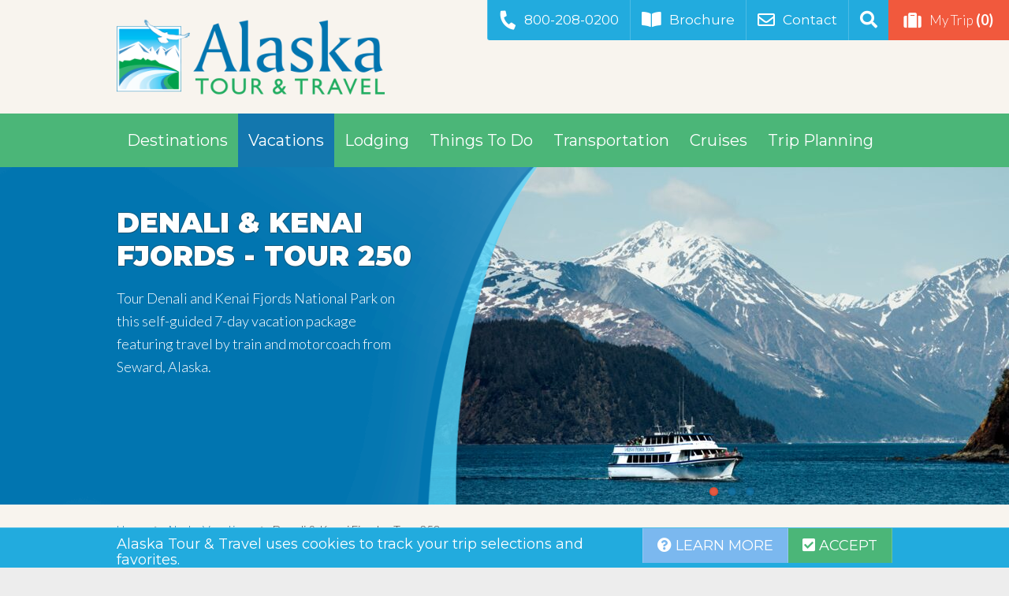

--- FILE ---
content_type: text/html; charset=utf-8
request_url: https://www.alaskatravel.com/tours/250/
body_size: 26024
content:
<!DOCTYPE html>
<html lang="en-US">
<head>
    <meta charset="utf-8" />
    <meta http-equiv="x-ua-compatible" content="ie=edge">
    <meta name="description" content="Tour Denali and Kenai Fjords National Park on this self-guided 7-day vacation package featuring travel by train and motorcoach to Seward, Talkeetna, Denali Park, and Anchorage.. Tour 250">
    <meta name="viewport" content="width=device-width, initial-scale=1, shrink-to-fit=no">
    <meta name="ROBOTS" content="NOINDEX, FOLLOW">
    <meta name="content-version" content="3436">
    <meta name="og:title" property="og:title" content="Denali &amp; Kenai Fjords - Tour 250">
    <meta name="og:description" property="og:description" content="Tour Denali and Kenai Fjords National Park on this self-guided 7-day vacation package featuring travel by train and motorcoach to Seward, Talkeetna, Denali Park, and Anchorage.. Tour 250">
    <meta property="og:type" content="website">
    <meta property="og:site_name" content="Alaska Tour &amp; Travel">
    <meta property="fb:app_id" content="661992644252926">
        <meta property="og:image" content="https://cdn1.alaskatravel.com/public/photos/00002295/kenai-fjords-national-park-cruise-boat-2295-1-HeroSubPage.jpg">
        <meta property="og:image:width" content="990">
        <meta property="og:image:height" content="428">
        <meta name="twitter:card" content="summary_large_image">
        <meta name="twitter:site" content="@alaskaexperts">
        <meta name="twitter:title" content="Denali &amp; Kenai Fjords - Tour 250">
        <meta name="twitter:description" content="Tour Denali and Kenai Fjords National Park on this self-guided 7-day vacation package featuring travel by train and motorcoach to Seward, Talkeetna, Denali Park, and Anchorage.. Tour 250" />
        <meta name="twitter:image" content="https://cdn1.alaskatravel.com/public/photos/00002295/kenai-fjords-national-park-cruise-boat-2295-1-HeroSubPage.jpg">
        <meta name="twitter:image:alt" content="Cruising to Kenai Fjords on a calm day.">
        <meta property="og:url" content="https://www.alaskatravel.com/tours/250/">

    <title>Denali &amp; Kenai Fjords - Tour 250</title>
    <link rel="icon" href="/favicon.ico">
        <link rel="canonical" href="https://www.alaskatravel.com/tours/250/" />

    <script>window.dataLayer = window.dataLayer || [];</script>
    
    <!-- Google Tag Manager -->
    <script>(function(w,d,s,l,i){w[l]=w[l]||[];w[l].push({'gtm.start':
    new Date().getTime(),event:'gtm.js'});var f=d.getElementsByTagName(s)[0],
    j=d.createElement(s),dl=l!='dataLayer'?'&l='+l:'';j.async=true;j.src=
    'https://www.googletagmanager.com/gtm.js?id='+i+dl;f.parentNode.insertBefore(j,f);
    })(window,document,'script','dataLayer','GTM-KPQZ2MC');</script>
    <!-- End Google Tag Manager -->

    
    <script type="text/javascript">!function(T,l,y){var S=T.location,k="script",D="instrumentationKey",C="ingestionendpoint",I="disableExceptionTracking",E="ai.device.",b="toLowerCase",w="crossOrigin",N="POST",e="appInsightsSDK",t=y.name||"appInsights";(y.name||T[e])&&(T[e]=t);var n=T[t]||function(d){var g=!1,f=!1,m={initialize:!0,queue:[],sv:"5",version:2,config:d};function v(e,t){var n={},a="Browser";return n[E+"id"]=a[b](),n[E+"type"]=a,n["ai.operation.name"]=S&&S.pathname||"_unknown_",n["ai.internal.sdkVersion"]="javascript:snippet_"+(m.sv||m.version),{time:function(){var e=new Date;function t(e){var t=""+e;return 1===t.length&&(t="0"+t),t}return e.getUTCFullYear()+"-"+t(1+e.getUTCMonth())+"-"+t(e.getUTCDate())+"T"+t(e.getUTCHours())+":"+t(e.getUTCMinutes())+":"+t(e.getUTCSeconds())+"."+((e.getUTCMilliseconds()/1e3).toFixed(3)+"").slice(2,5)+"Z"}(),iKey:e,name:"Microsoft.ApplicationInsights."+e.replace(/-/g,"")+"."+t,sampleRate:100,tags:n,data:{baseData:{ver:2}}}}var h=d.url||y.src;if(h){function a(e){var t,n,a,i,r,o,s,c,u,p,l;g=!0,m.queue=[],f||(f=!0,t=h,s=function(){var e={},t=d.connectionString;if(t)for(var n=t.split(";"),a=0;a<n.length;a++){var i=n[a].split("=");2===i.length&&(e[i[0][b]()]=i[1])}if(!e[C]){var r=e.endpointsuffix,o=r?e.location:null;e[C]="https://"+(o?o+".":"")+"dc."+(r||"services.visualstudio.com")}return e}(),c=s[D]||d[D]||"",u=s[C],p=u?u+"/v2/track":d.endpointUrl,(l=[]).push((n="SDK LOAD Failure: Failed to load Application Insights SDK script (See stack for details)",a=t,i=p,(o=(r=v(c,"Exception")).data).baseType="ExceptionData",o.baseData.exceptions=[{typeName:"SDKLoadFailed",message:n.replace(/\./g,"-"),hasFullStack:!1,stack:n+"\nSnippet failed to load ["+a+"] -- Telemetry is disabled\nHelp Link: https://go.microsoft.com/fwlink/?linkid=2128109\nHost: "+(S&&S.pathname||"_unknown_")+"\nEndpoint: "+i,parsedStack:[]}],r)),l.push(function(e,t,n,a){var i=v(c,"Message"),r=i.data;r.baseType="MessageData";var o=r.baseData;return o.message='AI (Internal): 99 message:"'+("SDK LOAD Failure: Failed to load Application Insights SDK script (See stack for details) ("+n+")").replace(/\"/g,"")+'"',o.properties={endpoint:a},i}(0,0,t,p)),function(e,t){if(JSON){var n=T.fetch;if(n&&!y.useXhr)n(t,{method:N,body:JSON.stringify(e),mode:"cors"});else if(XMLHttpRequest){var a=new XMLHttpRequest;a.open(N,t),a.setRequestHeader("Content-type","application/json"),a.send(JSON.stringify(e))}}}(l,p))}function i(e,t){f||setTimeout(function(){!t&&m.core||a()},500)}var e=function(){var n=l.createElement(k);n.src=h;var e=y[w];return!e&&""!==e||"undefined"==n[w]||(n[w]=e),n.onload=i,n.onerror=a,n.onreadystatechange=function(e,t){"loaded"!==n.readyState&&"complete"!==n.readyState||i(0,t)},n}();y.ld<0?l.getElementsByTagName("head")[0].appendChild(e):setTimeout(function(){l.getElementsByTagName(k)[0].parentNode.appendChild(e)},y.ld||0)}try{m.cookie=l.cookie}catch(p){}function t(e){for(;e.length;)!function(t){m[t]=function(){var e=arguments;g||m.queue.push(function(){m[t].apply(m,e)})}}(e.pop())}var n="track",r="TrackPage",o="TrackEvent";t([n+"Event",n+"PageView",n+"Exception",n+"Trace",n+"DependencyData",n+"Metric",n+"PageViewPerformance","start"+r,"stop"+r,"start"+o,"stop"+o,"addTelemetryInitializer","setAuthenticatedUserContext","clearAuthenticatedUserContext","flush"]),m.SeverityLevel={Verbose:0,Information:1,Warning:2,Error:3,Critical:4};var s=(d.extensionConfig||{}).ApplicationInsightsAnalytics||{};if(!0!==d[I]&&!0!==s[I]){var c="onerror";t(["_"+c]);var u=T[c];T[c]=function(e,t,n,a,i){var r=u&&u(e,t,n,a,i);return!0!==r&&m["_"+c]({message:e,url:t,lineNumber:n,columnNumber:a,error:i}),r},d.autoExceptionInstrumented=!0}return m}(y.cfg);function a(){y.onInit&&y.onInit(n)}(T[t]=n).queue&&0===n.queue.length?(n.queue.push(a),n.trackPageView({})):a()}(window,document,{
src: "https://js.monitor.azure.com/scripts/b/ai.2.min.js", // The SDK URL Source
crossOrigin: "anonymous", 
cfg: { // Application Insights Configuration
    instrumentationKey: '34b43f6b-f341-4c6c-aa03-4aafc42408a8'
}});</script>
</head>
<body class="page-tours-250 page-type-package" style="visibility: hidden;">
    <!-- Version: 2025.12.09.2003-e96302f&#x2B;e96302f41a0ab5ce9df5b0646a66add601aba018 -->
    <!-- Google Tag Manager (noscript) -->
    <noscript><iframe src="https://www.googletagmanager.com/ns.html?id=GTM-KPQZ2MC"
    height="0" width="0" style="display:none;visibility:hidden"></iframe></noscript>
    <!-- End Google Tag Manager (noscript) -->
    <input name="CSRF-TOKEN" type="hidden" value="CfDJ8IljDS69tvRMhqJSL-Tl3dML1aTE3BO4BL_TqM1yECs2hwGA7JAlxE38dxQX4IY5pYd3b-LJtJkQhuMEiBkSxOrC2JQxgEEabvIZdAMswJoQl4UAAoKaQtHBJgItxcXEfxPiQnvrW0JW6pG8L6zy69A" />
    <div class="site-container ">
            <header class="site-header ">
    <nav class="fixed-header">
        <div class="container">
            <div class="scroll-top"><a href="#"><i class="fas fa-arrow-up"></i>Return to Top</a></div>
            <ul>
                <li><a href="tel:1-800-208-0200"><i class="fas fa-phone"></i>800-208-0200</a></li>
                        <li><a href="/request/travel-guide/"><i class="fas fa-book-open"></i>Brochure</a></li>
                        <li><a href="/contact/"><i class="fas fa-envelope"></i>Contact</a></li>
                <li>
                    <a class="search" href="#"><i class="fas fa-search"></i><span>Search</span></a>
                    <form class="search-form" autocomplete="off">
                        <label class="search-form-label" for="searchform">Search this website</label>
                        <input name="searchform" class="addsearch" placeholder="Search…" type="search" autocomplete="off" disabled="disabled">
                        <input value="Search" type="submit">
                    </form>
                </li>
                <li>
                    <a class="cart" href="/my-trip/">
                        <i class="fas fa-suitcase"></i>My Trip <span class="trip-number">(0)</span>
                    </a>
                </li>
            </ul>
        </div>
    </nav>
    <div class="container">
        <div class="site-title"><a class="logo" href="/">Alaska Tour &amp; Travel</a></div>
    </div>
</header>

            <nav class="main-nav">
    <div class="container">
        <a class="mobile phone" href="tel:1-800-208-0200"><i class="fas fa-phone"></i><span>800-208-0200</span></a><button class="menu-toggle" aria-pressed="false"><span>Menu</span><i class="fas fa-bars"></i></button>
        <ul class="main-menu">
                    <li class="mobile"><a href="/request/travel-guide/"><i class="fas fa-book-open"></i>Brochure</a></li>
                    <li class="mobile"><a href="/contact/"><i class="fas fa-envelope"></i>Contact</a></li>
            <li class="mobile search-menu-item">
                <form class="search-form" autocomplete="off">
                    <label class="search-form-label" for="searchform">Search this website</label><i class="fas fa-search"></i>
                    <input name="searchform" class="addsearch" placeholder="Search…" type="search" autocomplete="off" disabled="disabled">
                    <input value="Search" type="submit">
                </form>
            </li>
            <li class="mobile">
                <a class="cart" href="/my-trip/">
                    <i class="fas fa-suitcase"></i>My Trip <span class="trip-number">(0)</span>
                </a>
            </li>
                    <li class="dropdown ">
                        <a href="/destinations/">Destinations</a>
                            <button class="sub-menu-toggle" aria-pressed="false"><i class="fas fa-plus"></i><span>Submenu</span></button>
                            <ul class="dropdown-menu">
                                <li>
                                        <ul>
                                            <li class="dropdown-header"><a href="/destinations/best-places-to-visit/">Top Places to Visit</a></li>
                                                    <li class=""><a href="/anchorage/">Anchorage</a></li>
                                                    <li class=""><a href="/denali-national-park/">Denali Park</a></li>
                                                    <li class=""><a href="/fairbanks/">Fairbanks</a></li>
                                                    <li class="no-mobile"><a href="/girdwood/">Girdwood</a></li>
                                                    <li class=""><a href="/seward/">Seward</a></li>
                                                    <li class=""><a href="/talkeetna/">Talkeetna</a></li>
                                                    <li class="no-mobile"><a href="/destinations/all/">Show All…</a></li>
                                        </ul>
                                        <ul>
                                            <li class="dropdown-header"><a href="/destinations/off-the-beaten-path/">Off the Beaten Path</a></li>
                                                    <li class="no-mobile"><a href="/arctic-circle/">Arctic Circle</a></li>
                                                    <li class="no-mobile"><a href="/cooper-landing/">Cooper Landing</a></li>
                                                    <li class="no-mobile"><a href="/copper-center/">Copper Center</a></li>
                                                    <li class="no-mobile"><a href="/homer/">Homer</a></li>
                                                    <li class="no-mobile"><a href="/kantishna/">Kantishna</a></li>
                                                    <li class="no-mobile"><a href="/mccarthy-kennicott/">McCarthy & Kennicott</a></li>
                                                    <li class=""><a href="/valdez/">Valdez</a></li>
                                                    <li class="no-mobile"><a href="/destinations/all/">Show All...</a></li>
                                                    <li class="dropdown-header"><a href="/destinations/cruise-ports-of-call/">Cruise Ports of Call</a></li>
                                        </ul>
                                        <ul>
                                            <li class="dropdown-header"><a href="/destinations/regions/">Alaska Regions</a></li>
                                                    <li class="no-mobile"><a href="/destinations/regions/far-north/">Far North</a></li>
                                                    <li class="no-mobile"><a href="/destinations/regions/interior/">Interior</a></li>
                                                    <li class="no-mobile"><a href="/destinations/regions/southcental/">Southcentral</a></li>
                                                    <li class="no-mobile"><a href="/destinations/regions/southeast/">Southeast</a></li>
                                                    <li class="no-mobile"><a href="/destinations/regions/southwest/">Southwest</a></li>
                                                    <li class="dropdown-header"><a href="/maps/">Map View</a></li>
                                        </ul>
                                        <ul>
                                            <li class="dropdown-header"><a href="/parks/">National Parks</a></li>
                                                    <li class="no-mobile"><a href="/denali-national-park/">Denali National Park</a></li>
                                                    <li class="no-mobile"><a href="/parks/kenai-fjords/">Kenai Fjords</a></li>
                                                    <li class="no-mobile"><a href="/parks/wrangell-st-elias/">Wrangell St. Elias</a></li>
                                                    <li class="no-mobile"><a href="/parks/glacier-bay/">Glacier Bay</a></li>
                                                    <li class="no-mobile"><a href="/parks/state/">Alaska State Parks</a></li>
                                                    <li class="no-mobile"><a href="/parks/">Show All...</a></li>
                                        </ul>
                                </li>
                            </ul>
                    </li>
                    <li class="dropdown active current">
                        <a href="/vacations/">Vacations</a>
                            <button class="sub-menu-toggle" aria-pressed="false"><i class="fas fa-plus"></i><span>Submenu</span></button>
                            <ul class="dropdown-menu">
                                <li>
                                        <ul>
                                            <li class="dropdown-header"><a href="/vacations/packages/">Top Vacation Packages</a></li>
                                                    <li class=""><a href="/vacations/train-tours/">Train & Bus Packages</a></li>
                                                    <li class=""><a href="/vacations/self-drive-tours/">Self-Drive Packages</a></li>
                                                    <li class=""><a href="/vacations/guided-tours/">Fully Guided Tours</a></li>
                                                    <li class="dropdown-header"><a href="/land-tours/">Land Tour Itineraries</a></li>
                                                    <li class="no-mobile"><a href="/land-tours/5-day-itinerary/">5 Day Itinerary</a></li>
                                                    <li class="no-mobile"><a href="/land-tours/7-day-itinerary/">7 Day Itinerary</a></li>
                                                    <li class="no-mobile"><a href="/land-tours/10-day-itinerary/">10 Day Itinerary</a></li>
                                        </ul>
                                        <ul>
                                            <li class="dropdown-header"><a href="/vacations/cruise-tours/">Alaska Cruise Tours</a></li>
                                                    <li class="no-mobile"><a href="/vacations/pre-cruise-tours/">Pre Cruise Tours</a></li>
                                                    <li class="no-mobile"><a href="/vacations/post-cruise-tours/">Post Cruise Tours</a></li>
                                                    <li class="dropdown-header"><a href="/vacations/travel/">Specialty Travel</a></li>
                                                    <li class=""><a href="/vacations/adventure-tours/">Adventure Tours</a></li>
                                                    <li class="no-mobile"><a href="/vacations/custom-trips/">Custom Trips</a></li>
                                                    <li class=""><a href="/vacations/family/">Family Vacations</a></li>
                                                    <li class=""><a href="/vacations/small-groups/">Small Groups</a></li>
                                                    <li class=""><a href="/vacations/winter-aurora-trips/">Winter & Aurora Travel</a></li>
                                                    <li class="dropdown-header"><a href="/find/packages/">Alaska Trip Finder</a></li>
                                        </ul>
                                </li>
                            </ul>
                    </li>
                    <li class="dropdown ">
                        <a href="/lodging/">Lodging</a>
                            <button class="sub-menu-toggle" aria-pressed="false"><i class="fas fa-plus"></i><span>Submenu</span></button>
                            <ul class="dropdown-menu">
                                <li>
                                        <ul>
                                            <li class="dropdown-header"><a href="/lodging/best-places-to-stay/">Top Places to Stay</a></li>
                                                    <li class="dropdown-header"><a href="/lodging/by-destination/">Browse by Destination</a></li>
                                                    <li class=""><a href="/anchorage/lodging/">Anchorage</a></li>
                                                    <li class=""><a href="/denali-national-park/lodging/">Denali Park</a></li>
                                                    <li class=""><a href="/fairbanks/lodging/">Fairbanks</a></li>
                                                    <li class=""><a href="/seward/lodging/">Seward</a></li>
                                                    <li class=""><a href="/talkeetna/lodging/">Talkeetna</a></li>
                                                    <li class=""><a href="/lodging/by-destination/">Show All…</a></li>
                                        </ul>
                                        <ul>
                                            <li class="dropdown-header"><a href="/lodging/by-category/">Browse By Category</a></li>
                                                    <li class=""><a href="/lodging/hotels/">Hotels & Lodges</a></li>
                                                    <li class=""><a href="/lodging/cabins/">Cabins</a></li>
                                                    <li class=""><a href="/lodging/wilderness-lodges/">Wilderness Lodges</a></li>
                                                    <li class="dropdown-header"><a href="/find/lodging/">Alaska Lodging Finder</a></li>
                                        </ul>
                                </li>
                            </ul>
                    </li>
                    <li class="dropdown ">
                        <a href="/things-to-do/">Things To Do</a>
                            <button class="sub-menu-toggle" aria-pressed="false"><i class="fas fa-plus"></i><span>Submenu</span></button>
                            <ul class="dropdown-menu">
                                <li>
                                        <ul>
                                            <li class="dropdown-header"><a href="/things-to-do/best/">Top Things to Do </a></li>
                                                    <li class=""><a href="/things-to-do/best-glacier-tours/">Best Glacier Tours</a></li>
                                                    <li class=""><a href="/things-to-do/best-train-tours/">Best Train Tours</a></li>
                                                    <li class=""><a href="/things-to-do/best-wildlife-tours/">Best Wildlife Tours</a></li>
                                                    <li class=""><a href="/things-to-do/denali-bus-tours/">Denali Bus Tours</a></li>
                                                    <li class=""><a href="/things-to-do/kenai-fjords-cruises/">Kenai Fjords Cruises</a></li>
                                                    <li class=""><a href="/things-to-do/bear-viewing-tours/">Bear Viewing Tours</a></li>
                                                    <li class=""><a href="/things-to-do/flightseeing/">Flightseeing </a></li>
                                                    <li class="no-mobile"><a href="/things-to-do/kayaking-trips/">Kayaking Trips</a></li>
                                                    <li class="no-mobile"><a href="/things-to-do/rafting-trips/">Rafting Trips</a></li>
                                                    <li class="no-mobile"><a href="/things-to-do/by-category/">Show All…</a></li>
                                        </ul>
                                        <ul>
                                            <li class="dropdown-header"><a href="/find/activity/">Alaska Activity Finder</a></li>
                                                    <li class="dropdown-header"><a href="/things-to-do/by-category/">Browse By Category</a></li>
                                                    <li class="no-mobile"><a href="/things-to-do/arctic-circle-tours/">Arctic Circle Tours</a></li>
                                                    <li class="no-mobile"><a href="/things-to-do/bike-tours/">Bike Tours</a></li>
                                                    <li class="no-mobile"><a href="/things-to-do/bus-tours/">Bus Tours</a></li>
                                                    <li class="no-mobile"><a href="/things-to-do/day-cruises/">Day Cruises</a></li>
                                                    <li class="no-mobile"><a href="/things-to-do/dinner-theaters/">Dinner Theaters</a></li>
                                                    <li class="no-mobile"><a href="/things-to-do/dog-sled-tours/">Dog Sled Tours</a></li>
                                                    <li class="no-mobile"><a href="/things-to-do/fishing-trips/">Fishing Trips</a></li>
                                                    <li class="no-mobile"><a href="/things-to-do/helicopter-tours/">Helicopter Tours</a></li>
                                                    <li class="no-mobile"><a href="/things-to-do/hiking-trips/">Hiking Trips</a></li>
                                                    <li class="no-mobile"><a href="/things-to-do/jeep-atv-tours/">Jeep & ATV Tours</a></li>
                                                    <li class="no-mobile"><a href="/things-to-do/sightseeing-tours/">Sightseeing Tours</a></li>
                                                    <li class="no-mobile"><a href="/things-to-do/top-attractions/">Top Attractions</a></li>
                                                    <li class="no-mobile"><a href="/things-to-do/train-day-trips/">Train Day Trips</a></li>
                                                    <li class="no-mobile"><a href="/things-to-do/winter/">Winter Activities</a></li>
                                                    <li class="no-mobile"><a href="/things-to-do/zip-line-tours/">Zip Line Tours</a></li>
                                                    <li class="no-mobile"><a href="/things-to-do/by-category/">Show All…</a></li>
                                        </ul>
                                        <ul>
                                            <li class="dropdown-header"><a href="/things-to-do/by-destination/">Browse By Destination</a></li>
                                                    <li class="no-mobile"><a href="/anchorage/things-to-do/">Anchorage</a></li>
                                                    <li class="no-mobile"><a href="/denali-national-park/things-to-do/">Denali Park</a></li>
                                                    <li class="no-mobile"><a href="/fairbanks/things-to-do/">Fairbanks</a></li>
                                                    <li class="no-mobile"><a href="/seward/things-to-do/">Seward</a></li>
                                                    <li class="no-mobile"><a href="/talkeetna/things-to-do/">Talkeetna</a></li>
                                                    <li class="no-mobile"><a href="/things-to-do/by-destination/">Show All…</a></li>
                                        </ul>
                                </li>
                            </ul>
                    </li>
                    <li class="dropdown ">
                        <a href="/transportation/">Transportation</a>
                            <button class="sub-menu-toggle" aria-pressed="false"><i class="fas fa-plus"></i><span>Submenu</span></button>
                            <ul class="dropdown-menu">
                                <li>
                                        <ul>
                                            <li class="dropdown-header"><a href="/trains/">Alaska Trains</a></li>
                                                    <li class=""><a href="/alaska-railroad/">Alaska Railroad</a></li>
                                                    <li class=""><a href="/trains/wilderness-express/">Wilderness Express Rail</a></li>
                                                    <li class=""><a href="/trains/mckinley-explorer/">McKinley Explorer Dome</a></li>
                                                    <li class=""><a href="/trains/compare/">Compare All Trains...</a></li>
                                                    <li class="dropdown-header"><a href="/bus-lines/">Bus Lines</a></li>
                                                    <li class=""><a href="/park-connection-bus/">Park Connection Motorcoach</a></li>
                                                    <li class="dropdown-header"><a href="/car-rentals/">Car Rentals</a></li>
                                        </ul>
                                        <ul>
                                            <li class="dropdown-header"><a href="/transportation/how-to-get-from/">How To Get From...</a></li>
                                                    <li class="no-mobile"><a href="/transportation/anchorage-seward/">Anchorage to Seward</a></li>
                                                    <li class="no-mobile"><a href="/transportation/anchorage-denali/">Anchorage to Denali </a></li>
                                                    <li class="no-mobile"><a href="/transportation/anchorage-fairbanks/">Anchorage to Fairbanks</a></li>
                                                    <li class="no-mobile"><a href="/transportation/seward-talkeetna/">Seward to Talkeetna</a></li>
                                                    <li class="no-mobile"><a href="/transportation/whittier-denali/">Whittier to Denali</a></li>
                                                    <li class="no-mobile"><a href="/transportation/how-to-get-from/">Show All...</a></li>
                                                    <li class="dropdown-header"><a href="/find/transport/">Transportation Finder</a></li>
                                                    <li class=""><a href="/express-checkout/">Train & Bus Express Checkout</a></li>
                                        </ul>
                                        <ul>
                                            <li class="dropdown-header"><a href="/transportation/advice/">Transportation Advice</a></li>
                                                    <li class="no-mobile"><a href="/advice/best-train-for-me/">Best Train for Me</a></li>
                                                    <li class="no-mobile"><a href="/alaska-railroad/schedule/">Alaska Railroad Schedule</a></li>
                                                    <li class="no-mobile"><a href="/maps/alaska-railroad/">Alaska Railroad Map</a></li>
                                                    <li class="no-mobile"><a href="/trains/compare/">Adventure Class vs GoldStar</a></li>
                                                    <li class="no-mobile"><a href="/advice/train-and-bus/">Take the Train AND the Bus</a></li>
                                                    <li class="no-mobile"><a href="/cruises/transportation/">Cruise Transportation</a></li>
                                                    <li class="no-mobile"><a href="/transportation/flights-to-alaska/">Flights to Alaska</a></li>
                                                    <li class="no-mobile"><a href="/transportation/advice/">Show All…</a></li>
                                        </ul>
                                </li>
                            </ul>
                    </li>
                    <li class="dropdown ">
                        <a href="/cruises/">Cruises</a>
                            <button class="sub-menu-toggle" aria-pressed="false"><i class="fas fa-plus"></i><span>Submenu</span></button>
                            <ul class="dropdown-menu">
                                <li>
                                        <ul>
                                            <li class="dropdown-header"><a href="/cruises/itineraries/">Cruise Itineraries</a></li>
                                                    <li class="no-mobile"><a href="/cruises/best-alaska-cruise/">Best Alaska Cruises</a></li>
                                                    <li class="no-mobile"><a href="/cruises/routes/vancouver-seward/">Vancouver to Seward</a></li>
                                                    <li class="no-mobile"><a href="/cruises/routes/seward-vancouver/">Seward to Vancouver</a></li>
                                                    <li class="no-mobile"><a href="/cruises/routes/vancouver-whittier/">Vancouver to Whittier</a></li>
                                                    <li class="no-mobile"><a href="/cruises/routes/whittier-vancouver/">Whittier to Vancouver</a></li>
                                                    <li class="no-mobile"><a href="/cruises/itineraries/">Show All…</a></li>
                                                    <li class="dropdown-header"><a href="/cruises/schedule/">Cruise Schedules</a></li>
                                                    <li class="no-mobile"><a href="/cruises/vancouver/">Cruises from Vancouver</a></li>
                                                    <li class="no-mobile"><a href="/cruises/seattle/">Cruises from Seattle</a></li>
                                        </ul>
                                        <ul>
                                            <li class="dropdown-header"><a href="/cruises/shore-excursions/">Shore Excursions</a></li>
                                                    <li class="dropdown-header"><a href="/cruises/cruise-lines/">Cruise Lines</a></li>
                                                    <li class="no-mobile"><a href="/cruises/princess-cruises/">Princess Cruises</a></li>
                                                    <li class="no-mobile"><a href="/cruises/holland-america-line/">Holland America Line</a></li>
                                                    <li class="no-mobile"><a href="/cruises/royal-caribbean-cruises/">Royal Caribbean Cruises</a></li>
                                                    <li class="no-mobile"><a href="/cruises/celebrity-cruises/">Celebrity Cruises</a></li>
                                                    <li class="no-mobile"><a href="/cruises/cruise-lines/">Show All…</a></li>
                                                    <li class="dropdown-header"><a href="/cruises/transportation/">Cruise Transportation</a></li>
                                                    <li class="no-mobile"><a href="/cruises/transportation/private-transfers/">Private Cruise Transfers</a></li>
                                        </ul>
                                        <ul>
                                            <li class="dropdown-header"><a href="/cruises/advice/">Cruise Advice</a></li>
                                                    <li class="no-mobile"><a href="/cruises/faqs/">Alaska Cruise FAQs</a></li>
                                                    <li class="no-mobile"><a href="/vacations/cruise-tours/">Cruise + Land Tours</a></li>
                                                    <li class="no-mobile"><a href="/cruises/deals/">Alaska Cruise Deals</a></li>
                                                    <li class="no-mobile"><a href="/request/cruise-quote/">Get a Cruise Quote</a></li>
                                                    <li class="no-mobile"><a href="/destinations/cruise-ports-of-call/">Alaska Ports of Call</a></li>
                                                    <li class="no-mobile"><a href="/things-to-do/day-cruises/">Day Boat Cruises</a></li>
                                                    <li class="no-mobile"><a href="/cruises/small-ships/">Small Ship Cruises</a></li>
                                                    <li class="no-mobile"><a href="/cruises/advice/">Show All…</a></li>
                                                    <li class="dropdown-header"><a href="/find/cruises/">Alaska Cruise Finder</a></li>
                                        </ul>
                                </li>
                            </ul>
                    </li>
                    <li class="dropdown ">
                        <a href="/trip-planning/">Trip Planning</a>
                            <button class="sub-menu-toggle" aria-pressed="false"><i class="fas fa-plus"></i><span>Submenu</span></button>
                            <ul class="dropdown-menu">
                                <li>
                                        <ul>
                                            <li class="dropdown-header"><a href="/trip-planning/get-started/">Getting Started</a></li>
                                                    <li class=""><a href="/advice/why-alaska/">Why Alaska? </a></li>
                                                    <li class=""><a href="/why-us/">Why Alaska Tour &  Travel?</a></li>
                                                    <li class=""><a href="/newsletter/">Newsletter Sign Up</a></li>
                                                    <li class=""><a href="/request/travel-guide/">Order Guide & Map</a></li>
                                                    <li class=""><a href="/deals/">Alaska Travel Deals</a></li>
                                                    <li class=""><a href="/land-tours/">Sample Tour Itineraries</a></li>
                                                    <li class="no-mobile"><a href="/trip-planning/reservations/">Make a Reservation</a></li>
                                        </ul>
                                        <ul>
                                            <li class="dropdown-header"><a href="/trip-planning/tools/">Travel Tools</a></li>
                                                    <li class=""><a href="/blog/">Travel Blog</a></li>
                                                    <li class=""><a href="/photos/">Photo Gallery </a></li>
                                                    <li class=""><a href="/videos/">Alaska Videos</a></li>
                                                    <li class=""><a href="/maps/">Alaska Map</a></li>
                                                    <li class="no-mobile"><a href="/trip-planning/insurance/">Travel Insurance</a></li>
                                                    <li class="no-mobile"><a href="/trip-planning/weather-daylight/">Alaska Weather</a></li>
                                                    <li class="no-mobile"><a href="/trip-planning/mileage-chart/">Alaska Mileage Chart</a></li>
                                                    <li class="no-mobile"><a href="/trip-planning/tools/">Show All…</a></li>
                                        </ul>
                                        <ul>
                                            <li class="dropdown-header"><a href="/advice/top/">Top Advice & Tips</a></li>
                                                    <li class=""><a href="/advice/faqs/">Frequently Asked Questions</a></li>
                                                    <li class="no-mobile"><a href="/advice/best-time-to-visit/">Best Time to Visit</a></li>
                                                    <li class="no-mobile"><a href="/destinations/best-places-to-visit/">Best Places to Go</a></li>
                                                    <li class="no-mobile"><a href="/advice/what-to-pack/">What to Pack</a></li>
                                                    <li class="no-mobile"><a href="/advice/how-to-get-around/">How to Get Around</a></li>
                                                    <li class="no-mobile"><a href="/advice/10-questions-to-ask-first/">10 Questions to Ask First</a></li>
                                                    <li class="no-mobile"><a href="/advice/">Show All…</a></li>
                                        </ul>
                                </li>
                            </ul>
                    </li>
        </ul>
    </div>
</nav>

        
<main>
    
<section class="subpage-slideshow page-denali-kenai-fjords-tour-250">
    <div class="interior slider">
        <div class="slides">
                    <div class="slide"><img alt="Cruising to Kenai Fjords on a calm day." class="lazy" data-sizes="(max-width: 495px) 495px, 990px" data-src="https://cdn1.alaskatravel.com/public/photos/00002295/kenai-fjords-national-park-cruise-boat-2295-1-HeroSubPage.jpg" data-srcset="https://cdn1.alaskatravel.com/public/photos/00002295/kenai-fjords-national-park-cruise-boat-2295-1-HeroSubPage-half.jpg 495w, https://cdn1.alaskatravel.com/public/photos/00002295/kenai-fjords-national-park-cruise-boat-2295-1-HeroSubPage.jpg 990w" height="428" src="" title="Cruising to Kenai Fjords on a calm day." width="990" />
                        <div class="title-text">
                            <div class="container">
                                <div class="inner">
                                    <h1>Denali &amp; Kenai Fjords - Tour 250</h1>
                                    <p>Tour Denali and Kenai Fjords National Park on this self-guided 7-day vacation package featuring travel by train and motorcoach from Seward, Alaska.</p>
                                </div>
                            </div>
                        </div>
                    </div>
                    <div class="slide"><img alt="Guests waving for the camera along the Nenana river." class="lazy" data-sizes="(max-width: 495px) 495px, 990px" data-src="https://cdn1.alaskatravel.com/public/photos/00002206/denali-raft-mckinley-wave-2206-2-HeroSubPage.jpg" data-srcset="https://cdn1.alaskatravel.com/public/photos/00002206/denali-raft-mckinley-wave-2206-2-HeroSubPage-half.jpg 495w, https://cdn1.alaskatravel.com/public/photos/00002206/denali-raft-mckinley-wave-2206-2-HeroSubPage.jpg 990w" height="428" src="" title="Guests waving for the camera along the Nenana river." width="990" />
                        <div class="title-text">
                            <div class="container">
                                <div class="inner">
                                    <h1>Denali &amp; Kenai Fjords - Tour 250</h1>
                                    <p>Tour Denali and Kenai Fjords National Park on this self-guided 7-day vacation package featuring travel by train and motorcoach from Seward, Alaska.</p>
                                </div>
                            </div>
                        </div>
                    </div>
                    <div class="slide"><img alt="Two brown bears lounging on the beach." class="lazy" data-sizes="(max-width: 495px) 495px, 990px" data-src="https://cdn1.alaskatravel.com/public/photos/00001803/rusts-bears-1803-1-HeroSubPage.jpg" data-srcset="https://cdn1.alaskatravel.com/public/photos/00001803/rusts-bears-1803-1-HeroSubPage-half.jpg 495w, https://cdn1.alaskatravel.com/public/photos/00001803/rusts-bears-1803-1-HeroSubPage.jpg 990w" height="428" src="" title="Two brown bears lounging on the beach." width="990" />
                        <div class="title-text">
                            <div class="container">
                                <div class="inner">
                                    <h1>Denali &amp; Kenai Fjords - Tour 250</h1>
                                    <p>Tour Denali and Kenai Fjords National Park on this self-guided 7-day vacation package featuring travel by train and motorcoach from Seward, Alaska.</p>
                                </div>
                            </div>
                        </div>
                    </div>
        </div>
        <div class="custom-navigation">
            <a href="#" class="flex-prev flexslider-arrow"><i class="fas fa-chevron-circle-left"></i><span>Previous</span></a>
            <div class="custom-controls-container"></div>
            <a href="#" class="flex-next flexslider-arrow"><i class="fas fa-chevron-circle-right"></i><span>Next</span></a>
        </div>
    </div>
</section>

        <section class="breadcrumb">
        <div class="container clear">
            <ul>
                <li><a href="/">Home</a> <i class="fas fa-angle-right"></i></li>
                        <li><a href="/vacations/">Alaska Vacations</a> <i class="fas fa-angle-right"></i></li>
                    <li>Denali &amp; Kenai Fjords - Tour 250</li>
            </ul>
        </div>
    </section>

    <section class="intro-panel">
        <div class="container">
            <div class="tabs">
                
    <div class="tab-visible-container" style="visibility: hidden;">
    <button class="tab-menu-toggle" aria-pressed="false"><span>Tab Menu</span><i class="fas fa-bars"></i></button>
    <ul>
            <li><a href="#tab-overview">Overview</a></li>
            <li><a href="#tab-what-s-included">What&#x27;s Included</a></li>
            <li><a href="#tab-rates-dates">Rates &amp; Dates</a></li>
            <li><a href="#tab-map">Map</a></li>
            <li><a href="#tab-options-upgrades">Options &amp; Upgrades</a></li>
        <li class="jump-to-gallery"><a href="#photos">Photos</a></li>
        <li class="book-now"><a href="#">Add to My Trip <i class="fa fa-arrow-right"></i></a></li>
    </ul>
        <div id="tab-overview">
            
<h2 class="text-title">Trip Overview</h2><p>Tour Denali and Kenai Fjords National Park on this self-guided 7-day vacation package featuring travel by train and motorcoach to Seward, Talkeetna, Denali Park, and Anchorage. Explore two unique sides of Alaska: Its highest mountain range and its dramatic coastal landscapes. Adventure deep into both parks by bus and boat.</p><h2 class="text-title">Trip Highlights</h2><ul><li class="checkmark">Spot tidewater glaciers, whales, and more on an scenic Kenai Fjords National Park day cruise.</li><li class="checkmark">Embark on a fully narrated bus tour into Denali National Park.</li><li class="checkmark">Float mellower sections of the Nenana River on a relaxed, scenic raft trip.</li><li class="checkmark">A freshly renovated property in downtown Anchorage.</li><li class="checkmark">Fly to Chinitna Bay for a half day of brown bear viewing within Lake Clark National Park.</li></ul><h2 class="text-title">Why Pick Alaska Tour &amp; Travel</h2><p>We specialize in custom Alaska travel packages. We can offer expert advice and make changes to this package until it is the perfect fit for your party. We never mark up our packages with hidden costs or fees, a common practice in the industry. On our <span class="italic">What's Included</span> tab on this page you can click though and see the individual prices for everything included in the tour, and we stand behind these prices with our <a href="/guaranteed/">lowest price guarantee</a>. </p><p>We have been exclusively in the Alaska travel business for 25 years, and have helped over 250,000 visitors plan their perfect Alaska vacations. We have an A+ rating with the Alaska BBB and nearly 1,000 Five Star reviews with Trip Advisor. Learn more <a href="/why-us/">here</a>.</p>
        </div>
        <div id="tab-what-s-included">
            
<h2 class="text-title">What&#x27;s Included</h2><p>Here is everything that is included. Remember, we can easily add or remove services so this vacation package is the perfect fit for your party.</p>

    <ul class="accordion-tools">
        <li><a href="#" class="expand-all">Expand All</a></li>
        <li><a href="#" class="collapse-all">Collapse All</a></li>
    </ul>
<div class="accordion">
        <div class="accordion-item">
            <div class="header"><div class="agenda">Day 1</div><div class="title has-agenda">Kenai Fjords National Park Cruise - 11:30 AM</div></div>
            <div class="accordion-content">
                <a href="/seward/kenai-fjords-national-park-cruise/"><img class="lazy alignleft" data-src="https://cdn1.alaskatravel.com/public/photos/00002295/kenai-fjords-national-park-cruise-boat-2295-1-AccordionBox.jpg" height="218" src="" title="Cruising to Kenai Fjords on a calm day." width="353" /></a>
                <h4>Seward | Depart 11:30 AM | 6 Hours</h4>
                <p>Cruise the coastline of Kenai Fjords on this six-hour wildlife and glacier tour from Seward. <a class="no-wrap" href="/seward/kenai-fjords-national-park-cruise/">Learn More &gt;</a></p>
            </div>
        </div>
        <div class="accordion-item">
            <div class="header"><div class="agenda">Day 1</div><div class="title has-agenda">Seward Windsong Lodge - Standard</div></div>
            <div class="accordion-content">
                <a href="/seward/seward-windsong-lodge/"><img class="lazy alignleft" data-src="https://cdn1.alaskatravel.com/public/photos/00000237/seward-windsong-lodge-237-1-AccordionBox.jpg" height="218" src="" title="Enjoy a meal at the Resurrection Roadhouse." width="353" /></a>
                <h4>Seward | 1 Night</h4>
                <p>Just three miles north of Seward, this full-service lodge invites guests into a secluded forest setting while providing convenient shuttle service to local activities.  <a class="no-wrap" href="/seward/seward-windsong-lodge/">Learn More &gt;</a></p>
            </div>
        </div>
        <div class="accordion-item">
            <div class="header"><div class="agenda">Day 2</div><div class="title has-agenda">Bus Seward to Talkeetna - AM</div></div>
            <div class="accordion-content">
                <a href="/park-connection-bus/seward-talkeetna/"><img class="lazy alignleft" data-src="https://cdn1.alaskatravel.com/public/photos/00001603/park-connection-seward-windsong-1603-1-AccordionBox.jpg" height="218" src="" title="Park Connection picks up from the Seward Windsong Lodge." width="353" /></a>
                <h4>Depart 10:30 AM | Arrive Talkeetna 5:30 PM</h4>
                <p>Relax aboard the Park Connection motorcoach connecting coastal Seward to the views and adventures awaiting in Talkeetna. <a class="no-wrap" href="/park-connection-bus/seward-talkeetna/">Learn More &gt;</a></p>
            </div>
        </div>
        <div class="accordion-item">
            <div class="header"><div class="agenda">Day 2</div><div class="title has-agenda">Talkeetna Alaskan Lodge - Main Lodge</div></div>
            <div class="accordion-content">
                <a href="/talkeetna/talkeetna-alaskan-lodge/"><img class="lazy alignleft" data-src="https://cdn1.alaskatravel.com/public/photos/00000255/talkeetna-alaskan-patio-view-255-1-AccordionBox.jpg" height="218" src="" title="Patio view from the lodge. " width="353" /></a>
                <h4>Talkeetna | 1 Night</h4>
                <p>When the mountain is "out" Denali is unmissable from this ridge-top property. The lodge comprises two full-service restaurants, a coffee shop, bar, and comfortable guest rooms with either forest or mountain views. <a class="no-wrap" href="/talkeetna/talkeetna-alaskan-lodge/">Learn More &gt;</a></p>
            </div>
        </div>
        <div class="accordion-item">
            <div class="header"><div class="agenda">Day 3</div><div class="title has-agenda">Denali Glacier Landing Flight from Talkeetna - 8:30 AM</div></div>
            <div class="accordion-content">
                <a href="/talkeetna/denali-glacier-flight/"><img class="lazy alignleft" data-src="https://cdn1.alaskatravel.com/public/photos/00001378/denali-experience-denali-mountain-1378-2-AccordionBox.jpg" height="218" src="" title="K2 Denali Experience Flight in front of Denali." width="353" /></a>
                <h4>Talkeetna | Depart 8:30 AM | 1.5 Hours</h4>
                <p>Land on a glacier deep within the Alaska Range on this unforgettable flightseeing trip out of Talkeetna. <a class="no-wrap" href="/talkeetna/denali-glacier-flight/">Learn More &gt;</a></p>
            </div>
        </div>
        <div class="accordion-item">
            <div class="header"><div class="agenda">Day 3</div><div class="title has-agenda">Bus Talkeetna to Denali - PM</div></div>
            <div class="accordion-content">
                <a href="/park-connection-bus/talkeetna-denali/"><img class="lazy alignleft" data-src="https://cdn1.alaskatravel.com/public/photos/00001585/park-connection-denali-village-1585-1-AccordionBox.jpg" height="218" src="" title="Park Connection Motorcoach stop at the Denali Village." width="353" /></a>
                <h4>Depart 5:45 PM | Arrive Denali Park 8:30 PM</h4>
                <p>Leave in the morning or leave in the evening aboard a luxury Park Connection motorcoach bound for the entrance to Denali National Park. <a class="no-wrap" href="/park-connection-bus/talkeetna-denali/">Learn More &gt;</a></p>
            </div>
        </div>
        <div class="accordion-item">
            <div class="header"><div class="agenda">Day 3 &amp; 4</div><div class="title has-agenda">Denali Bluffs Hotel - Standard</div></div>
            <div class="accordion-content">
                <a href="/denali-national-park/denali-bluffs-hotel/"><img class="lazy alignleft" data-src="https://cdn1.alaskatravel.com/public/photos/00001933/denali-bluffs-welcome-sign-1933-2-AccordionBox.jpg" height="218" src="" title="Welcoming sign at the Denali Bluffs Hotel." width="353" /></a>
                <h4>Denali Park | 2 Nights</h4>
                <p>Enjoy unparalleled hospitality minutes from the Denali National Park entrance. The hotel offers standard and deluxe rooms as well as a restaurant serving up the area's best barbeque. <a class="no-wrap" href="/denali-national-park/denali-bluffs-hotel/">Learn More &gt;</a></p>
            </div>
        </div>
        <div class="accordion-item">
            <div class="header"><div class="agenda">Day 4</div><div class="title has-agenda">Denali Tundra Wilderness Tour - AM</div></div>
            <div class="accordion-content">
                <a href="/denali-national-park/tundra-wilderness-tour/"><img class="lazy alignleft" data-src="https://cdn1.alaskatravel.com/public/photos/00000856/grizzy-cubs-denali-meadows-856-2-AccordionBox.jpg" height="218" src="" title="Mother grizzly and her cubs amidst Denali National Park meadows." width="353" /></a>
                <h4>Denali Park | Depart 6:00 AM | 5.5 Hours</h4>
                <p>Fully narrated bus tour with a turnaround point at the historic Murie Cabin deep inside Denali National Park.  <a class="no-wrap" href="/denali-national-park/tundra-wilderness-tour/">Learn More &gt;</a></p>
            </div>
        </div>
        <div class="accordion-item">
            <div class="header"><div class="agenda">Day 5</div><div class="title has-agenda">Denali Rafting Wilderness Run - 7:30 AM</div></div>
            <div class="accordion-content">
                <a href="/denali-national-park/rafting-scenic/"><img class="lazy alignleft" data-src="https://cdn1.alaskatravel.com/public/photos/00002206/denali-raft-mckinley-wave-2206-2-AccordionBox.jpg" height="218" src="" title="Guests waving for the camera along the Nenana river." width="353" /></a>
                <h4>Denali Park | Depart 7:30 AM | 3 Hours</h4>
                <p>Float down the Nenana River on mild water excursion with Denali's longest-running rafting company. <a class="no-wrap" href="/denali-national-park/rafting-scenic/">Learn More &gt;</a></p>
            </div>
        </div>
        <div class="accordion-item">
            <div class="header"><div class="agenda">Day 5</div><div class="title has-agenda">Wilderness Express Denali to Anchorage</div></div>
            <div class="accordion-content">
                <a href="/trains/wilderness-express/denali-anchorage/"><img class="lazy alignleft" data-src="https://cdn1.alaskatravel.com/public/photos/00001696/wilderness-express-knik-1696-1-AccordionBox.jpg" height="218" src="" title="Train crossing the Knik River bridge." width="353" /></a>
                <h4>Depart 12:30 PM | Arrive Anchorage 8:00 PM</h4>
                <p>Alaskan owned and operated, this premier rail service offers passengers reserved seating in a luxury dome car and delicious dining options for lunch and dinner. The southbound Wilderness Express arrives in Anchorage at 8 PM. <a class="no-wrap" href="/trains/wilderness-express/denali-anchorage/">Learn More &gt;</a></p>
            </div>
        </div>
        <div class="accordion-item">
            <div class="header"><div class="agenda">Day 5 &amp; 6</div><div class="title has-agenda">The Wildbirch Hotel Anchorage - Standard 2 Queen</div></div>
            <div class="accordion-content">
                <a href="/anchorage/wildbirch-hotel/"><img class="lazy alignleft" data-src="https://cdn1.alaskatravel.com/public/photos/00002879/aviator-queen-room-2879-1-AccordionBox.jpg" height="218" src="" title="Double queen room at the Aviator." width="353" /></a>
                <h4>Anchorage | 2 Nights</h4>
                <p>Enjoy modern accommodations and luxe amenities at this newly renovated downtown property. <a class="no-wrap" href="/anchorage/wildbirch-hotel/">Learn More &gt;</a></p>
            </div>
        </div>
        <div class="accordion-item">
            <div class="header"><div class="agenda">Day 6</div><div class="title has-agenda">Bear Viewing Flight Chinitna Bay - AM</div></div>
            <div class="accordion-content">
                <a href="/anchorage/bear-viewing-chinitna-bay/"><img class="lazy alignleft" data-src="https://cdn1.alaskatravel.com/public/photos/00001803/rusts-bears-1803-1-AccordionBox.jpg" height="218" src="" title="Two brown bears lounging on the beach." width="353" /></a>
                <h4>Anchorage | Depart 7:30 AM | 6 Hours</h4>
                <p>Embark on a flight along the Cook Inlet from Anchorage to Lake Clark National Park's southernmost border on this six-hour flightseeing and brown bear viewing excursion. <a class="no-wrap" href="/anchorage/bear-viewing-chinitna-bay/">Learn More &gt;</a></p>
            </div>
        </div>
</div>
    <div class="accordion accordion-closed">
        <div class="accordion-item itinerary">
            <div class="header">
                <div class="agenda">Day 6</div>
                <div class="title has-agenda">Tour concludes in Anchorage</div></div>
            <div class="accordion-content"></div>
        </div>
    </div>

        </div>
        <div id="tab-rates-dates">
            
<h2 class="text-title">Rates &amp; Dates</h2><p>The prices below will give you an idea of approximately how much this trip will cost. Keep in mind your actual price will likely vary based on your departure date, availability, and any modifications you make. You can use one of the links below to request an exact quote for your party, or price the trip yourself if you prefer using our My Trip feature. You can often save money by traveling in the value season, typically May and September.</p>
        <ul class="accordion-tools">
            <li><a href="#" class="expand-all">Expand All</a></li>
            <li><a href="#" class="collapse-all">Collapse All</a></li>
        </ul>
    <div class="accordion">
            <div class="accordion-item">
                <div class="header"><div class="title">Typical PEAK Season Prices</div></div>
                <div class="accordion-content">
                    <table class="data-table">
                        <thead>
                        <tr>
                                <th>&nbsp;</th>
                                <th style="text-align: right;">Single</th>
                                <th style="text-align: right;">Double</th>
                                <th style="text-align: right;">Triple</th>
                                <th style="text-align: right;">Quad</th>
                                <th style="text-align: right;">Child</th>
                        </tr>
                        </thead>
                        <tbody>
                            <tr>
                                    <td style="white-space: nowrap;">Tour Price</td>
                                    <td style="text-align: right;"><span class="mobile-label" style="float: left;">Single: </span>$5,604</td>
                                    <td style="text-align: right;"><span class="mobile-label" style="float: left;">Double: </span>$4,149</td>
                                    <td style="text-align: right;"><span class="mobile-label" style="float: left;">Triple: </span>$3,717</td>
                                    <td style="text-align: right;"><span class="mobile-label" style="float: left;">Quad: </span>$3,499</td>
                                    <td style="text-align: right;"><span class="mobile-label" style="float: left;">Child: </span>$2,063</td>
                            </tr>
                            <tr>
                                    <td style="white-space: nowrap;">Taxes &amp; Fees</td>
                                    <td style="text-align: right;"><span class="mobile-label" style="float: left;">Single: </span>$405</td>
                                    <td style="text-align: right;"><span class="mobile-label" style="float: left;">Double: </span>$269</td>
                                    <td style="text-align: right;"><span class="mobile-label" style="float: left;">Triple: </span>$228</td>
                                    <td style="text-align: right;"><span class="mobile-label" style="float: left;">Quad: </span>$208</td>
                                    <td style="text-align: right;"><span class="mobile-label" style="float: left;">Child: </span>$83</td>
                            </tr>
                            <tr>
                                    <td style="white-space: nowrap;">Total</td>
                                    <td style="text-align: right;"><span class="mobile-label" style="float: left;">Single: </span>$6,009</td>
                                    <td style="text-align: right;"><span class="mobile-label" style="float: left;">Double: </span>$4,418</td>
                                    <td style="text-align: right;"><span class="mobile-label" style="float: left;">Triple: </span>$3,945</td>
                                    <td style="text-align: right;"><span class="mobile-label" style="float: left;">Quad: </span>$3,707</td>
                                    <td style="text-align: right;"><span class="mobile-label" style="float: left;">Child: </span>$2,146</td>
                            </tr>
                        </tbody>
                        <tfoot>
                        <tr><td colspan="6">The columns above represent room occupancy.  For example, "Double" means two adults sharing one room.  The "Child" rate shown is based on an 11 year old sharing a room with two adults.</td></tr>
                        </tfoot>
                    </table>
                </div>
            </div>
            <div class="accordion-item">
                <div class="header"><div class="title">Typical VALUE Season Prices</div></div>
                <div class="accordion-content">
                    <table class="data-table">
                        <thead>
                        <tr>
                                <th>&nbsp;</th>
                                <th style="text-align: right;">Single</th>
                                <th style="text-align: right;">Double</th>
                                <th style="text-align: right;">Triple</th>
                                <th style="text-align: right;">Quad</th>
                                <th style="text-align: right;">Child</th>
                        </tr>
                        </thead>
                        <tbody>
                            <tr>
                                    <td style="white-space: nowrap;">Tour Price</td>
                                    <td style="text-align: right;"><span class="mobile-label" style="float: left;">Single: </span>$4,824</td>
                                    <td style="text-align: right;"><span class="mobile-label" style="float: left;">Double: </span>$3,734</td>
                                    <td style="text-align: right;"><span class="mobile-label" style="float: left;">Triple: </span>$3,423</td>
                                    <td style="text-align: right;"><span class="mobile-label" style="float: left;">Quad: </span>$3,268</td>
                                    <td style="text-align: right;"><span class="mobile-label" style="float: left;">Child: </span>$2,038</td>
                            </tr>
                            <tr>
                                    <td style="white-space: nowrap;">Taxes &amp; Fees</td>
                                    <td style="text-align: right;"><span class="mobile-label" style="float: left;">Single: </span>$366</td>
                                    <td style="text-align: right;"><span class="mobile-label" style="float: left;">Double: </span>$250</td>
                                    <td style="text-align: right;"><span class="mobile-label" style="float: left;">Triple: </span>$215</td>
                                    <td style="text-align: right;"><span class="mobile-label" style="float: left;">Quad: </span>$198</td>
                                    <td style="text-align: right;"><span class="mobile-label" style="float: left;">Child: </span>$83</td>
                            </tr>
                            <tr>
                                    <td style="white-space: nowrap;">Total</td>
                                    <td style="text-align: right;"><span class="mobile-label" style="float: left;">Single: </span>$5,190</td>
                                    <td style="text-align: right;"><span class="mobile-label" style="float: left;">Double: </span>$3,984</td>
                                    <td style="text-align: right;"><span class="mobile-label" style="float: left;">Triple: </span>$3,638</td>
                                    <td style="text-align: right;"><span class="mobile-label" style="float: left;">Quad: </span>$3,466</td>
                                    <td style="text-align: right;"><span class="mobile-label" style="float: left;">Child: </span>$2,121</td>
                            </tr>
                        </tbody>
                        <tfoot>
                        <tr><td colspan="6">The columns above represent room occupancy.  For example, "Double" means two adults sharing one room.  The "Child" rate shown is based on an 11 year old sharing a room with two adults.</td></tr>
                        </tfoot>
                    </table>
                </div>
            </div>
    </div>

        </div>
        <div id="tab-map">
            
<h2 class="text-title">Map</h2><p>Here is our general tour map showing all the destinations we offer. You can see a larger version <a href="https://cdn1.alaskatravel.com/public/documents/pdf-att-map-base.pdf" target="_blank">here</a>, or click on the SHOW INTERACTIVE MAP link below to see a map for this specific tour.</p>
        <p><a href="#" class="launch-map"><img height="685" src="https://cdn1.alaskatravel.com/public/photos/00002099/att-map-base-2099-1-Map.jpg" title="Alaska Map - General Tour Packages" width="582" /></a></p>
<div class="map-container"><div class="map"></div></div><p><a class="launch-map" href="#">SHOW INTERACTIVE MAP &gt;</a></p>


        </div>
        <div id="tab-options-upgrades">
            
<h2 class="text-title">Options &amp; Upgrades</h2><p>Keep in mind we can add or remove services to make this tour package a perfect match for your party. Your final package price will be updated to reflect just the services you choose. </p><p>Give us a call at <span class="bold">800-208-0200</span> or request a quote for more specifics. If you prefer, you can add the components of this tour package to your My Trip planner and make modifications on your own. </p>


        </div>
    </div>


                <div class="widget-sidebar">
                    <h2 class="widget-title">Package Detail</h2>
                    <ul class="details">
                <li>
                    <span class="label inline">Tour ID</span>
                    250
                </li>
                <li class="activate-tab inline" data-target="#tab-rates-dates">
                    <span class="label inline">Price</span>
                    From $3,734 + Tax <i class="fa fa-angle-right"></i>
                </li>
                <li>
                    <span class="label inline">Duration</span>
                    7 Days / 6 Nights
                </li>
                <li>
                    <span class="label ">Start / End</span>
                    Seward / Anchorage
                </li>
                <li class="activate-tab " data-target="#tab-rates-dates">
                    <span class="label ">Departure Dates</span>
                    Daily from 5/17/2026 to 8/20/2026 <i class="fa fa-angle-right"></i>
                </li>
                <li>
                    <span class="label ">Travel By</span>
                    Train, Motorcoach
                </li>
                <li>
                    <span class="label ">Tour Type</span>
                    Self Guided
                </li>
                <li>
                    <span class="label ">Destinations</span>
                    Seward, Talkeetna, Denali Park, Anchorage
                </li>
</ul>

                    <p><a href="#" class="no-wrap button add-to-my-trip">Add to My Trip &gt;</a></p>
                </div>
            </div>
        </div>
    </section>
        <section class="plan-your-trip" data-fully-escorted="false" data-form-link="https://www.alaskatravel.com/request/package-quote?TourPackageNumber=250">
            <div class="container">
                <div class="first one-half">
                    <img class="alignleft" src="https://cdn1.alaskatravel.com/public/images/plan-your-trip.png" alt="Alaska Tour &amp; Travel Rep" width="229" height="253" />
                    <h2 class="widget-title">Next Steps</h2>
                    <p>Select an option to book or get more details. Questions?  Give us a <a href="tel:1-800-208-0200">CALL</a> or <a href="/contact/">CONTACT US</a> online.</p>
                </div>
                <div class="one-half">
                    <ul class="one-half first">
                        <li><a href="#" class="package-request-quote"><i class="fas fa-dollar-sign"></i> Request Quote</a></li>
                        <li><a href="#" class="package-price-online"><i class="fas fa-calculator"></i> Get Price Online</a></li>
                        <li><a href="#" class="package-customize-trip"><i class="fas fa-wrench"></i> Customize</a></li>
                    </ul>
                    <ul class="one-half">
                        <li><a href="/find/packages/?duration=3%2C4%2C5&amp;start-city=seward&amp;end-city=anchorage"><i class="fas fa-binoculars"></i> Find Similar Trips</a></li>
                        <li><a href="#" class="package-detailed-itinerary"><i class="far fa-map"></i> Detailed Itinerary</a></li>
                    </ul>
                </div>
            </div>
        </section>
    

    
    <section class="gallery">
        <div class="container">
            <h2 class="widget-title"><a class="photo-anchor" id="photos"><span>Photo Gallery</span></a></h2>
            <div class="gallery grid">
                <div class="grid-sizer"></div>
                <div class="grid-item">
                    <a href="https://cdn1.alaskatravel.com/public/photos/00002295/kenai-fjords-national-park-cruise-boat-2295-1-GalleryFull.jpg" title="Spot tidewater glaciers, whales, and more on an scenic Kenai Fjords National Park day cruise."><i class="fas fa-search-plus"></i><img alt="Spot tidewater glaciers, whales, and more on an scenic Kenai Fjords National Park day cruise." class="lazy" data-src="https://cdn1.alaskatravel.com/public/photos/00002295/kenai-fjords-national-park-cruise-boat-2295-1-GalleryThumbnail.jpg" height="400" src="" title="Spot tidewater glaciers, whales, and more on an scenic Kenai Fjords National Park day cruise." width="400" /></a>
                </div>
                <div class="grid-item">
                    <a href="https://cdn1.alaskatravel.com/public/photos/00000237/seward-windsong-lodge-237-2-GalleryFull.jpg" title="Enjoy a restful stay at an Alaskan lodge just minutes by free shuttle to Seward."><i class="fas fa-search-plus"></i><img alt="Enjoy a restful stay at an Alaskan lodge just minutes by free shuttle to Seward." class="lazy" data-src="https://cdn1.alaskatravel.com/public/photos/00000237/seward-windsong-lodge-237-2-GalleryThumbnail.jpg" height="300" src="" title="Enjoy a restful stay at an Alaskan lodge just minutes by free shuttle to Seward." width="400" /></a>
                </div>
                <div class="grid-item">
                    <a href="https://cdn1.alaskatravel.com/public/photos/00001603/park-connection-seward-windsong-1603-1-GalleryFull.jpg" title="Enjoy a same-day connection by motorcoach from the Seward to Talkeetna."><i class="fas fa-search-plus"></i><img alt="Enjoy a same-day connection by motorcoach from the Seward to Talkeetna." class="lazy" data-src="https://cdn1.alaskatravel.com/public/photos/00001603/park-connection-seward-windsong-1603-1-GalleryThumbnail.jpg" height="400" src="" title="Enjoy a same-day connection by motorcoach from the Seward to Talkeetna." width="400" /></a>
                </div>
                <div class="grid-item">
                    <a href="https://cdn1.alaskatravel.com/public/photos/00000255/talkeetna-alaskan-patio-view-255-3-GalleryFull.jpg" title="Catch views of Denali on clear days while staying at the Talkeetna Alaskan Lodge."><i class="fas fa-search-plus"></i><img alt="Catch views of Denali on clear days while staying at the Talkeetna Alaskan Lodge." class="lazy" data-src="https://cdn1.alaskatravel.com/public/photos/00000255/talkeetna-alaskan-patio-view-255-2-GalleryThumbnail.jpg" height="400" src="" title="Catch views of Denali on clear days while staying at the Talkeetna Alaskan Lodge." width="400" /></a>
                </div>
                <div class="grid-item">
                    <a href="https://cdn1.alaskatravel.com/public/photos/00001378/denali-experience-denali-mountain-1378-1-GalleryFull.jpg" title="Land on a glacier in the Alaska Range on a Denali flightseeing tour from Talkeetna."><i class="fas fa-search-plus"></i><img alt="Land on a glacier in the Alaska Range on a Denali flightseeing tour from Talkeetna." class="lazy" data-src="https://cdn1.alaskatravel.com/public/photos/00001378/denali-experience-denali-mountain-1378-1-GalleryThumbnail.jpg" height="300" src="" title="Land on a glacier in the Alaska Range on a Denali flightseeing tour from Talkeetna." width="400" /></a>
                </div>
                <div class="grid-item">
                    <a href="https://cdn1.alaskatravel.com/public/photos/00001585/park-connection-denali-village-1585-1-GalleryFull.jpg" title="Transfer in the late evening between Talkeetna and Denali Park aboard the Park Connection Motorcoach."><i class="fas fa-search-plus"></i><img alt="Transfer in the late evening between Talkeetna and Denali Park aboard the Park Connection Motorcoach." class="lazy" data-src="https://cdn1.alaskatravel.com/public/photos/00001585/park-connection-denali-village-1585-1-GalleryThumbnail.jpg" height="300" src="" title="Transfer in the late evening between Talkeetna and Denali Park aboard the Park Connection Motorcoach." width="400" /></a>
                </div>
                <div class="grid-item">
                    <a href="https://cdn1.alaskatravel.com/public/photos/00001933/denali-bluffs-welcome-sign-1933-2-GalleryFull.jpg" title="Enjoy a newly renovated hillside room at the Denali Bluffs Hotel."><i class="fas fa-search-plus"></i><img alt="Enjoy a newly renovated hillside room at the Denali Bluffs Hotel." class="lazy" data-src="https://cdn1.alaskatravel.com/public/photos/00001933/denali-bluffs-welcome-sign-1933-1-GalleryThumbnail.jpg" height="400" src="" title="Enjoy a newly renovated hillside room at the Denali Bluffs Hotel." width="400" /></a>
                </div>
                <div class="grid-item">
                    <a href="https://cdn1.alaskatravel.com/public/photos/00000856/grizzy-cubs-denali-meadows-856-2-GalleryFull.jpg" title="Embark on a fully narrated bus tour into Denali National Park."><i class="fas fa-search-plus"></i><img alt="Embark on a fully narrated bus tour into Denali National Park." class="lazy" data-src="https://cdn1.alaskatravel.com/public/photos/00000856/grizzy-cubs-denali-meadows-856-2-GalleryThumbnail.jpg" height="400" src="" title="Embark on a fully narrated bus tour into Denali National Park." width="400" /></a>
                </div>
                <div class="grid-item">
                    <a href="https://cdn1.alaskatravel.com/public/photos/00002206/denali-raft-mckinley-wave-2206-1-GalleryFull.jpg" title="Float mellower sections of the Nenana River on a relaxed, scenic raft trip."><i class="fas fa-search-plus"></i><img alt="Float mellower sections of the Nenana River on a relaxed, scenic raft trip." class="lazy" data-src="https://cdn1.alaskatravel.com/public/photos/00002206/denali-raft-mckinley-wave-2206-2-GalleryThumbnail.jpg" height="400" src="" title="Float mellower sections of the Nenana River on a relaxed, scenic raft trip." width="400" /></a>
                </div>
                <div class="grid-item">
                    <a href="https://cdn1.alaskatravel.com/public/photos/00001696/wilderness-express-knik-1696-1-GalleryFull.jpg" title="Head south from Denali Park to Anchorage aboard the luxury Wilderness Express dome train."><i class="fas fa-search-plus"></i><img alt="Head south from Denali Park to Anchorage aboard the luxury Wilderness Express dome train." class="lazy" data-src="https://cdn1.alaskatravel.com/public/photos/00001696/wilderness-express-knik-1696-1-GalleryThumbnail.jpg" height="300" src="" title="Head south from Denali Park to Anchorage aboard the luxury Wilderness Express dome train." width="400" /></a>
                </div>
                <div class="grid-item">
                    <a href="https://cdn1.alaskatravel.com/public/photos/00002879/aviator-queen-room-2879-1-GalleryFull.jpg" title="A freshly renovated property in downtown Anchorage."><i class="fas fa-search-plus"></i><img alt="A freshly renovated property in downtown Anchorage." class="lazy" data-src="https://cdn1.alaskatravel.com/public/photos/00002879/aviator-queen-room-2879-1-GalleryThumbnail.jpg" height="400" src="" title="A freshly renovated property in downtown Anchorage." width="400" /></a>
                </div>
                <div class="grid-item">
                    <a href="https://cdn1.alaskatravel.com/public/photos/00001803/rusts-bears-1803-1-GalleryFull.jpg" title="Fly to Chinitna Bay for a half day of brown bear viewing within Lake Clark National Park."><i class="fas fa-search-plus"></i><img alt="Fly to Chinitna Bay for a half day of brown bear viewing within Lake Clark National Park." class="lazy" data-src="https://cdn1.alaskatravel.com/public/photos/00001803/rusts-bears-1803-1-GalleryThumbnail.jpg" height="300" src="" title="Fly to Chinitna Bay for a half day of brown bear viewing within Lake Clark National Park." width="400" /></a>
                </div>
            </div>
        </div>
    </section>

</main>

<div class="my-trip-form-package hidden" data-remodal-id="my-trip-form-package">
    <div class="form-container">
        <form method="post" action="/api/cart/add-package-to-cart" autocomplete="off">
            <fieldset>
                <legend>Denali &amp; Kenai Fjords - Tour 250</legend>
                <p class="warning-message" style="display: none;"></p>
                <input type="hidden" name="PackageId" value="582" />
                <input type="hidden" name="PageIdentifier" />

                <div class="form-group">
                    <div class="form-column full-width first">
                        <label>How can we help you?</label><br />
                        <input type="radio" name="Quote" id="QuoteNo" value="false" />
                        <label for="QuoteNo" class="radio-label">Add package components to My Trip to Price, Customize or Book Online.</label>
                        <br />
                        <input type="radio" name="Quote" id="QuoteYes" value="true" />
                        <label for="QuoteYes" class="radio-label">Request a no obligation Quote &amp; Detailed Itinerary for this package.</label>
                        <br />
                        <span class="form-validation"></span>
                        <br />
                    </div>
                </div>
                <div class="form-group">
                    <div class="form-column one-half first">
                        <label for="Date" class="required-field">Trip Start Date</label>
                    </div>
                    <div class="form-column one-half">
                        <input class="form-control datepicker" autocomplete="off" id="Date" name="Date" type="text" placeholder="mm/dd/yyyy" />
                        <span class="form-validation"></span>
                    </div>
                </div>
                <div class="form-group empty-cart-row">
                    <div class="form-column full-width first">
                        <input class="form-control" autocomplete="off" id="EmptyCart" name="EmptyCart" type="checkbox" value="true" checked="checked" />
                        <label for="EmptyCart">Remove existing services from My Trip</label>
                    </div>
                </div>
            </fieldset>
            <fieldset>
                <div class="form-group remodal-buttons">
                    <button data-remodal-action="cancel" class="cancel-button">Cancel</button>
                    <button data-remodal-action="confirm" type="submit" class="button submit-button">Add Package</button>
                </div>
            </fieldset>

        </form>
    </div>
</div>



            <footer class="site-footer">
    <section class="find-your-alaska">
    <div class="container">
        <h2 class="widget-title"><span>Find Your Alaska</span></h2>
        <form method="get" action="/find/packages/" autocomplete="off">
            <div class="find-your-alaska-form">
                <div class="trip-types">
                    <ul>
                            <li class="active" data-name="packages" data-link="/find/packages/"><i class="fas fa-map-signs"></i><span><input class="packages" name="type" type="radio" value="Packages"> Packages</span></li>
                            <li class="" data-name="lodging" data-link="/find/lodging/"><i class="fas fa-building"></i><span><input class="lodging" name="type" type="radio" value="Lodging"> Lodging</span></li>
                            <li class="" data-name="activity" data-link="/find/activity/"><i class="fas fa-helicopter"></i><span><input class="activity" name="type" type="radio" value="Activity"> Activity</span></li>
                            <li class="" data-name="transport" data-link="/find/transport/"><i class="fas fa-train"></i><span><input class="transport" name="type" type="radio" value="Transport"> Transport</span></li>
                            <li class="" data-name="cruises" data-link="/find/cruises/"><i class="fas fa-ship"></i><span><input class="cruises" name="type" type="radio" value="Cruises"> Cruises</span></li>
                        <li data-name="discover" data-link="">
                            <i class="fa-search fas"></i><span><input class="discover" name="type" type="radio" value="Discover"/> Discover</span>
                        </li>
                    </ul>
                </div>
                <div class="trip-details">
                    <div class="trip-details-form packages" style="">
                    <ul>
                        <li>
                                <select class="form-control" name="duration">
                                    <option value="" selected="selected">Trip Length</option>
                                        <option value="1">1-2 Days</option>
                                        <option value="2">3-4 Days</option>
                                        <option value="3">5-6 Days</option>
                                        <option value="4">7-8 Days</option>
                                        <option value="5">9-10 Days</option>
                                        <option value="6">11-12 Days</option>
                                        <option value="7">13&#x2B; Days</option>
                                </select>
                        </li>
                        <li>
                                <select class="form-control" name="start-city">
                                    <option value="" selected="selected">Start City</option>
                                        <option value="anchorage">Anchorage</option>
                                        <option value="fairbanks">Fairbanks</option>
                                        <option value="girdwood">Girdwood</option>
                                        <option value="seward">Seward</option>
                                        <option value="whittier">Whittier</option>
                                </select>
                        </li>
                        <li>
                                <select class="form-control" name="travel-by">
                                    <option value="" selected="selected">Travel By</option>
                                        <option value="1-rail">Train</option>
                                        <option value="2-bus">Motorcoach</option>
                                        <option value="3-car">Rental Car</option>
                                </select>
                        </li>
                        <li>
                                <select class="form-control" name="end-city">
                                    <option value="" selected="selected">End City</option>
                                        <option value="anchorage">Anchorage</option>
                                        <option value="fairbanks">Fairbanks</option>
                                        <option value="seward">Seward</option>
                                        <option value="whittier">Whittier</option>
                                </select>
                        </li>
                    </ul>
                    </div>
                    <div class="trip-details-form lodging" style="display: none;">
                    <ul>
                        <li>
                                <select class="form-control" name="destinations">
                                    <option value="" selected="selected">Destination</option>
                                        <option value="anchorage">Anchorage</option>
                                        <option value="cooper-landing">Cooper Landing</option>
                                        <option value="copper-center">Copper Center</option>
                                        <option value="denali-park">Denali Park</option>
                                        <option value="fairbanks">Fairbanks</option>
                                        <option value="girdwood">Girdwood</option>
                                        <option value="homer">Homer</option>
                                        <option value="kennecott-mccarthy">Kennecott - McCarthy</option>
                                        <option value="palmer">Palmer</option>
                                        <option value="seward">Seward</option>
                                        <option value="soldotna">Soldotna</option>
                                        <option value="talkeetna">Talkeetna</option>
                                        <option value="valdez">Valdez</option>
                                </select>
                        </li>
                        <li>
                                <input class="form-control datepicker" name="date" type="text" placeholder="Arrival Date" data-min="32" data-max="273" />
                        </li>
                        <li>
                                <input class="form-control" name="duration" type="number" placeholder="Nights" min="1" max="14" />
                        </li>
                    </ul>
                    </div>
                    <div class="trip-details-form activity" style="display: none;">
                    <ul>
                        <li>
                                <select class="form-control" name="destinations">
                                    <option value="" selected="selected">Destination</option>
                                        <option value="anchorage">Anchorage</option>
                                        <option value="cooper-landing">Cooper Landing</option>
                                        <option value="denali-park">Denali Park</option>
                                        <option value="fairbanks">Fairbanks</option>
                                        <option value="girdwood">Girdwood</option>
                                        <option value="homer">Homer</option>
                                        <option value="kennecott-mccarthy">Kennecott - McCarthy</option>
                                        <option value="palmer">Palmer</option>
                                        <option value="seward">Seward</option>
                                        <option value="spencer-glacier-whistle-stop">Spencer Glacier Whistle Stop</option>
                                        <option value="talkeetna">Talkeetna</option>
                                        <option value="valdez">Valdez</option>
                                        <option value="whittier">Whittier</option>
                                </select>
                        </li>
                        <li>
                                <select class="form-control" name="activity-type">
                                    <option value="" selected="selected">Activity Type</option>
                                        <option value="arctic-circle-tours">Arctic Circle Tours</option>
                                        <option value="attractions">Attractions</option>
                                        <option value="bear-viewing-tours">Bear Viewing Tours</option>
                                        <option value="bike-tours">Bike Tours</option>
                                        <option value="bus-tours">Bus Tours</option>
                                        <option value="day-cruises">Day Cruises</option>
                                        <option value="dinner-theaters">Dinner Theaters</option>
                                        <option value="dog-sled-tours">Dog Sled Tours</option>
                                        <option value="fishing-trips">Fishing Trips</option>
                                        <option value="flightseeing-tours">Flightseeing Tours</option>
                                        <option value="glacier-tours">Glacier Tours</option>
                                        <option value="gold-panning">Gold Panning</option>
                                        <option value="hiking-tours">Hiking Tours</option>
                                        <option value="jeep-atv-tours">Jeep &amp; ATV Tours</option>
                                        <option value="jet-boat-tours">Jet Boat Tours</option>
                                        <option value="kayaking-trips">Kayaking Trips</option>
                                        <option value="museums">Museums</option>
                                        <option value="native-culture">Native Culture</option>
                                        <option value="rafting-trips">Rafting Trips</option>
                                        <option value="riverboat-cruises">Riverboat Cruises</option>
                                        <option value="sightseeing-tours">Sightseeing Tours</option>
                                        <option value="train-day-trips">Train Day Trips</option>
                                        <option value="wildlife-tours-park">Wildlife Tours &amp; Park</option>
                                        <option value="zip-line-tours">Zip Line Tours</option>
                                </select>
                        </li>
                        <li>
                                <input class="form-control datepicker" name="date" type="text" placeholder="Date of Service" data-min="32" data-max="273" />
                        </li>
                    </ul>
                    </div>
                    <div class="trip-details-form transport" style="display: none;">
                    <ul>
                        <li>
                                <select class="form-control" name="start-city">
                                    <option value="" selected="selected">Start City</option>
                                        <option value="anchorage">Anchorage</option>
                                        <option value="denali-park">Denali Park</option>
                                        <option value="fairbanks">Fairbanks</option>
                                        <option value="seward">Seward</option>
                                        <option value="talkeetna">Talkeetna</option>
                                        <option value="whittier">Whittier</option>
                                </select>
                        </li>
                        <li>
                                <select class="form-control" name="end-city">
                                    <option value="" selected="selected">End City</option>
                                        <option value=""></option>
                                        <option value="anchorage">Anchorage</option>
                                        <option value="denali-park">Denali Park</option>
                                        <option value="fairbanks">Fairbanks</option>
                                        <option value="seward">Seward</option>
                                        <option value="talkeetna">Talkeetna</option>
                                        <option value="whittier">Whittier</option>
                                </select>
                        </li>
                        <li>
                                <input class="form-control datepicker" name="date" type="text" placeholder="Travel Date" data-min="32" data-max="273" />
                        </li>
                    </ul>
                    </div>
                    <div class="trip-details-form cruises" style="display: none;">
                    <ul>
                        <li>
                                <select class="form-control" name="sailing-date">
                                    <option value="" selected="selected">Sailing Date</option>
                                        <option value="05-2026">May 2026</option>
                                        <option value="06-2026">Jun 2026</option>
                                        <option value="07-2026">Jul 2026</option>
                                        <option value="08-2026">Aug 2026</option>
                                        <option value="09-2026">Sep 2026</option>
                                </select>
                        </li>
                        <li>
                                <select class="form-control" name="line">
                                    <option value="" selected="selected">Cruise Line</option>
                                        <option value="celebrity-cruises">Celebrity Cruises</option>
                                        <option value="holland-america">Holland America</option>
                                        <option value="norwegian-cruise-line">Norwegian Cruise Line</option>
                                        <option value="princess-cruises">Princess Cruises</option>
                                        <option value="royal-caribbean">Royal Caribbean</option>
                                </select>
                        </li>
                        <li>
                                <select class="form-control" name="route">
                                    <option value="" selected="selected">Route</option>
                                        <option value="seward-to-vancouver">Seward to Vancouver</option>
                                        <option value="vancouver-to-seward">Vancouver to Seward</option>
                                        <option value="vancouver-to-whittier">Vancouver to Whittier</option>
                                        <option value="whittier-to-vancouver">Whittier to Vancouver</option>
                                </select>
                        </li>
                    </ul>
                    </div>
                    <div class="trip-details-form discover" style="display: none;">
                        <input name="searchform" class="addsearch" placeholder="Search..." type="search" autocomplete="off" disabled="disabled" />
                    </div>
                </div>
                <div class="trip-submit">
                    <button type="submit">
                        <span>Results</span><i class="fa fa-arrow-right"></i>
                    </button>
                </div>
            </div>
        </form>
        <p>
            Book Now with <span class="caps">no risk</span>, your deposit is fully refundable until 31 days prior to travel with the purchase of our Worry-Free Cancellation Waiver.
                <a class="no-wrap" href="/trip-planning/terms-conditions/">Learn More &gt;</a>
        </p>
    </div>
</section>

    
    <section class="footer-widgets">
        <div class="container">
                <div class="watch-widget one-third first">
                    
    <h2 class="widget-title"><span>Watch</span></h2>
         <div class="watch-thumb"><a class="lightBoxVideoLink" href="https://vimeo.com/showcase/6125323/embed"><i class="fas fa-play-circle"></i><img alt="Bear eating a salmon in a waterfall." height="190" src="https://cdn1.alaskatravel.com/public/images/bear-video.jpg" width="389" /></a></div>

                </div>
                <div class="connect-widget one-third">
                    
    <h2 class="widget-title"><span>Connect</span></h2>
<h3>Alaska Travel News Sign Up</h3><form class="email-newsletter-form" action="" method="" autocomplete="off"><label for="email">Email Address </label><input value="" name="email" placeholder="Enter email address …" id="email" aria-required="true" type="email"><button type="submit"><i class="fa fa-arrow-right"></i><span>Subscribe</span></button></form>         <nav>
             <ul>
                     <li class="facebook"><a href="https://www.facebook.com/AlaskaTourAndTravel/" target="_blank" rel="noreferrer"><i class="fab fa-facebook-square"></i><span>Facebook</span></a></li>
                     <li class="instagram"><a href="https://www.instagram.com/alaskatourandtravel/" target="_blank" rel="noreferrer"><i class="fab fa-instagram"></i><span>Instagram</span></a></li>
                     <li class="flickr"><a href="https://www.flickr.com/photos/alaskatravel/" target="_blank" rel="noreferrer"><i class="fab fa-flickr"></i><span>Flickr</span></a></li>
                     <li class="youtube"><a href="https://www.youtube.com/user/AlaskaTravelVideos" target="_blank" rel="noreferrer"><i class="fab fa-youtube-square"></i><span>YouTube</span></a></li>
                     <li class="tripadvisor"><a href="https://www.tripadvisor.com/Attraction_Review-g60880-d2402719-Reviews-Alaska_Tour_and_Travel_Day_Tours-Anchorage_Alaska.html" target="_blank" rel="noreferrer"><i class="fab fa-tripadvisor"></i><span>TripAdvisor</span></a></li>
             </ul>
         </nav>

                </div>
                <div class="contact-widget one-third">
                    
    <h2 class="widget-title"><span>Contact</span></h2>
    <p>
        <strong>Alaska Tour &amp; Travel</strong><br/>
        3900 Arctic Blvd, Ste 304<br/>
        Anchorage, AK 99503<br/>
        <a href="tel:1-800-208-0200">800-208-0200</a> or <a href="tel:1-907-245-0200">907-245-0200</a>
    </p>
         <nav>
             <ul>
                     <li><a href="https://goo.gl/maps/Tjb1PMAEEBD2" target="_blank" rel="noreferrer">Map</a></li>
                     <li><a href="/about-us/" >About</a></li>
                     <li><a href="/contact/" >Contact</a></li>
             </ul>
         </nav>

                </div>
        </div>
    </section>

    <section class="footer-creds">
        <div class="container">
            <div class="scroll-top"><a href="#"><i class="fas fa-arrow-up"></i><span>Return to Top</span></a></div>
            <nav>
                <ul>
                            <li><a href="/trip-planning/terms-conditions/">Terms & Conditions</a></li>
                            <li><a href="/privacy-policy/">Privacy</a></li>
                            <li><a href="/site-map/">Sitemap</a></li>
                    <li>Copyright &copy; 2026 • <a href="/">Alaska Tour &amp; Travel</a></li>
                </ul>
            </nav>
        </div>

        
<div class="newsletter-signup-form hidden" data-remodal-id="newsletter-signup-form">
    <div class="form-container">
        <form method="post" action="/api/newsletter/sign-up" autocomplete="off">
            <fieldset>
                <legend>Alaska Tour &amp; Travel News</legend>

                <div class="form-group">
    <div class="form-column one-third mobile-hidden first">
        <label class="required-field" for="Email">Email Address</label>
    </div>
    <div class="form-column two-thirds">
        <label class="required-field mobile-label" for="Email">Email Address</label>
        <input autocomplete="off" class="form-control" id="Email" name="Email" placeholder="your email address?" type="text" value="" />
        <span class="form-validation field-validation-valid" data-valmsg-for="Email" data-valmsg-replace="true"></span>
    </div>
</div>
                <div class="form-group">
    <div class="form-column one-third mobile-hidden first">
        <label class="required-field" for="FirstName">First Name</label>
    </div>
    <div class="form-column two-thirds">
        <label class="required-field mobile-label" for="FirstName">First Name</label>
        <input autocomplete="off" class="form-control" id="FirstName" name="FirstName" placeholder="your first name?" type="text" value="" />
        <span class="form-validation field-validation-valid" data-valmsg-for="FirstName" data-valmsg-replace="true"></span>
    </div>
</div>
                <div class="form-group">
    <div class="form-column one-third mobile-hidden first">
        <label class="required-field" for="LastName">Last Name</label>
    </div>
    <div class="form-column two-thirds">
        <label class="required-field mobile-label" for="LastName">Last Name</label>
        <input autocomplete="off" class="form-control" id="LastName" name="LastName" placeholder="your last name?" type="text" value="" />
        <span class="form-validation field-validation-valid" data-valmsg-for="LastName" data-valmsg-replace="true"></span>
    </div>
</div>
                
<div class="form-group">
    <div class="form-column one-third mobile-hidden first">
        <label class="required-field" for="ProfileTravelIntentTypeCode">Have you decided to visit Alaska?</label>
    </div>
    <div class="form-column two-thirds">
        <label class="required-field mobile-label" for="ProfileTravelIntentTypeCode">Have you decided to visit Alaska?</label>
        <select autocomplete="off" class="form-control single required" id="ProfileTravelIntentTypeCode" name="ProfileTravelIntentTypeCode"><option value=""></option>
<option value="YesThisReservationYear">Yes, most likely in 2026</option>
<option value="YesNextReservationYear">Yes, most likely in 2027</option>
<option value="MostLikelyThreeYears">Most likely in the next 3 years</option>
<option value="Someday">Someday, not sure when</option>
<option value="NotSure">Haven&#x27;t decided</option>
<option value="MayRebook">May rebook next year</option>
</select>
        <span class="form-validation field-validation-valid" data-valmsg-for="ProfileTravelIntentTypeCode" data-valmsg-replace="true"></span>
    </div>
</div>

                
<div class="form-group">
    <div class="form-column one-third mobile-hidden first">
        <label class="required-field" for="ProfileTravelSeasonTypeCode">What time of year will you visit?</label>
    </div>
    <div class="form-column two-thirds">
        <label class="required-field mobile-label" for="ProfileTravelSeasonTypeCode">What time of year will you visit?</label>
        <select autocomplete="off" class="form-control single required" id="ProfileTravelSeasonTypeCode" name="ProfileTravelSeasonTypeCode"><option value=""></option>
<option value="Summer">Summer (May to September)</option>
<option value="Winter">Winter</option>
<option value="NotSure">Not Sure</option>
</select>
        <span class="form-validation field-validation-valid" data-valmsg-for="ProfileTravelSeasonTypeCode" data-valmsg-replace="true"></span>
    </div>
</div>


            </fieldset>
            <fieldset>
                <div class="form-group remodal-buttons">
                    <button data-remodal-action="cancel" class="cancel-button">Cancel</button>
                    <button data-remodal-action="confirm" type="submit" class="button">Sign Up</button>
                </div>
            </fieldset>
        </form>
    </div>
</div>

    </section>
</footer>

        

    <nav id="cookieConsent" class="fixed-footer" role="alert">
        <div class="container">
            <p class="consent-text">
                Alaska Tour &amp; Travel uses cookies to track your trip selections and favorites.
            </p>
            <div class="controls">
                <a href="/privacy-policy/" class="button"><i class="fa fa-question-circle"></i> Learn More</a><button type="button" class="button" data-cookie-string=".AlaskaTravel.Consent=yes; expires=Sun, 31 Jan 2027 16:14:31 GMT; path=/; secure; samesite=none"><i class="fa fa-check-square"></i> Accept</button>
            </div>
        </div>
    </nav>
    <script>
        (function () {
            document.querySelector("#cookieConsent button[data-cookie-string]").addEventListener("click", function (el) {
                document.cookie = el.target.dataset.cookieString;
                document.querySelector("#cookieConsent").classList.add("hidden");
            }, false);
        })();
    </script>

    </div>

    <link rel="stylesheet" type="text/css" href="https://cdn1.alaskatravel.com/public/dist/bundle.css?v=3sRNk2DtwxEb4zAhIpcxWigfCs2oEKc0LMJJb2cKuJU">
    <script async src="https://js.authorize.net/v1/Accept.js" charset="utf-8" type="text/javascript"></script>
    <script crossorigin="anonymous" src="https://cdn1.alaskatravel.com/public/dist/bundle.js?v=G-2jmHtD77NFZFDyHIwYPoE-IyjUcGQoulztWi8nTNo" type="text/javascript"></script>
    <script type="text/javascript">
        Att.Application.Cart = '';
        Att.Application.Preview = '';
        Att.Application.CanTrack = false;
        Att.Application.SeasonStart = new Date(Date.parse('2/1/2026 12:00:00 AM'));
        Att.Application.SeasonEnd = new Date(Date.parse('9/30/2026 12:00:00 AM'));
        Att.Application.ReservationYear = 2026;
        Att.Application.PageIdentifier = '';
        Att.Application.AuthorizeNetKey = '7b72GW78ajGh6agU4Yj4xPeCSzT8hHbHfE6KEYRtK3VvbZHN48Dn5Lw2cdKY92HB';
        Att.Application.AuthorizeNetLogin = '6pxM8H7qe';
        Att.Application.LogEventsUrl = '/api/logging/log-events';
        Att.Application.Today = new Date(Date.parse('1/31/2026 12:00:00 AM'));
        Att.Application.AssetHost = 'https://cdn1.alaskatravel.com/public';
        Att.Application.LogErrorsWithoutStackTraces = false;

        $.ajaxSetup({
            headers: {
                "X-CSRF-TOKEN": ($('input[name="CSRF-TOKEN"]').val() || '').toString()
            }
        });
        $.ajaxPrefilter(function(options, originalOptions, jqXHR) {
            jqXHR.originalRequestOptions = originalOptions;
        });
        $(document).ajaxStart(function() {
            if (Att.CommonViews.NotificationView !== undefined) {
                Att.CommonViews.NotificationView.working("Working, please wait...");
            }
        });
        $(document).ajaxComplete(function() {
            if (Att.CommonViews.NotificationView !== undefined) {
                Att.CommonViews.NotificationView.cancelWorking();
            }
        });
        $(document).ajaxError(function (event, request, settings, errorMessage) {
            if (Att.CommonViews.NotificationView !== undefined) {
                Att.CommonViews.NotificationView.cancelWorking();
            }
        });

        try {
            Att.Application.start();
        } catch (e) {
            window.logException(e);
        }
    </script>
    
    <script type="text/javascript">
        try {
            Att.Views = {
                TabsView: new Att.Application.Views.Tabs(),
                AccordionView: new Att.Application.Views.Accordion(),
                GalleryView: new Att.Application.Views.Gallery(),
                AddPackageView: new Att.Application.Views.Cart.AddPackage({
                    minDate: new Date(Date.parse('5/17/2026 12:00:00 AM')),
                    maxDate: new Date(Date.parse('8/20/2026 12:00:00 AM')),
                    checkEndpoint: '/api/cart/size'
                }),
                MapView: new Att.Application.Views.Map({
                    mapApiKey: 'AIzaSyCXNXYjfXoZBSBJt1qwjzjjS4Z1LZGyACs',
                    mapUrl: 'https://maps.googleapis.com/maps/api/js',
                    popup: true,
                    markers: [{"locationId":19,"latitude":63.742851,"longitude":-148.891407,"title":"Denali Bluffs Hotel","description":"Enjoy unparalleled hospitality minutes from the Denali National Park entrance. The hotel offers standard and deluxe rooms as well as a restaurant serving up the area’s best barbeque.","address":["Denali Bluffs Hotel","238 Parks Hwy","Denali National Park, AK 99755"],"link":{"href":"/denali-national-park/denali-bluffs-hotel/","content":"Denali Bluffs Hotel"},"image":{"source":"https://cdn1.alaskatravel.com/public/photos/00001933/denali-bluffs-welcome-sign-1933-1-ListBox.jpg","targetPhoto":1933,"targetSize":"ListBox","width":388,"height":178,"published":true},"iconUrl":"//maps.google.com/mapfiles/ms/icons/blue-dot.png","zIndex":97},{"locationId":68,"latitude":60.152702,"longitude":-149.43359,"title":"Seward Windsong Lodge","description":"Just three miles north of Seward, this full-service lodge invites guests into a secluded forest setting while providing convenient shuttle service to local activities. ","address":["Seward Windsong Lodge","31772 Herman Leirer Rd","Seward, AK 99664"],"link":{"href":"/seward/seward-windsong-lodge/","content":"Seward Windsong Lodge"},"image":{"source":"https://cdn1.alaskatravel.com/public/photos/00000237/seward-windsong-lodge-237-2-ListBox.jpg","targetPhoto":237,"targetSize":"ListBox","width":388,"height":178,"published":true},"iconUrl":"//maps.google.com/mapfiles/ms/icons/blue-dot.png","zIndex":97},{"locationId":73,"latitude":62.309133,"longitude":-150.094249,"title":"Talkeetna Alaskan Lodge","description":"When the mountain is “out” Denali is unmissable from this ridge-top property. The lodge comprises two full-service restaurants, a coffee shop, bar, and comfortable guest rooms with either forest or mountain views.","address":["Talkeetna Alaskan Lodge","23601 Talkeetna Spur Rd","Talkeetna, AK 99676"],"link":{"href":"/talkeetna/talkeetna-alaskan-lodge/","content":"Talkeetna Alaskan Lodge"},"image":{"source":"https://cdn1.alaskatravel.com/public/photos/00000255/talkeetna-alaskan-patio-view-255-2-ListBox.jpg","targetPhoto":255,"targetSize":"ListBox","width":388,"height":178,"published":true},"iconUrl":"//maps.google.com/mapfiles/ms/icons/blue-dot.png","zIndex":97},{"locationId":108,"latitude":60.128399,"longitude":-149.433958,"title":"Seward Alaska","description":"Since its establishment in 1903, Seward has been one of Alaska’s most important gateways. Plan two days or more to explore this coastal town on the tip of Resurrection Bay. ","link":{"href":"/seward/","content":"Seward Alaska"},"image":{"source":"https://cdn1.alaskatravel.com/public/photos/00002700/seward-site-2700-1-ListBox.jpg","targetPhoto":2700,"targetSize":"ListBox","width":388,"height":178,"published":true},"iconUrl":"//maps.google.com/mapfiles/ms/icons/red-dot.png","zIndex":99},{"locationId":112,"latitude":62.322473,"longitude":-150.113877,"title":"Talkeetna Alaska","description":"Talkeetna features some of the best Denali views in Alaska. When weather permits, see the “High One” by road, train, or plane.","link":{"href":"/talkeetna/","content":"Talkeetna Alaska"},"image":{"source":"https://cdn1.alaskatravel.com/public/photos/00000249/talkeetna-alaskan-lodge-downtown-249-2-ListBox.jpg","targetPhoto":249,"targetSize":"ListBox","width":388,"height":178,"published":true},"iconUrl":"//maps.google.com/mapfiles/ms/icons/red-dot.png","zIndex":99},{"locationId":100,"latitude":63.72844,"longitude":-148.886705,"title":"Denali National Park","description":"Denali National Park is Alaska’s most famous park. In grandeur, wildlife, incomparable landscapes, and big backcountry experiences, it easily lives up to its reputation.","link":{"href":"/denali-national-park/","content":"Denali National Park"},"image":{"source":"https://cdn1.alaskatravel.com/public/photos/00000983/moose-wonder-lake-denali-983-2-ListBox.jpg","targetPhoto":983,"targetSize":"ListBox","width":388,"height":178,"published":true},"iconUrl":"//maps.google.com/mapfiles/ms/icons/red-dot.png","zIndex":99},{"locationId":97,"latitude":61.218323,"longitude":-149.893174,"title":"Anchorage Alaska","description":"For many travelers Alaska begins in Anchorage. Take at least a day to make the most of this small city’s history, cultural offerings, and array of outdoor activities.","link":{"href":"/anchorage/","content":"Anchorage Alaska"},"image":{"source":"https://cdn1.alaskatravel.com/public/photos/00001236/anchorage-skyline-summer-1236-1-ListBox.jpg","targetPhoto":1236,"targetSize":"ListBox","width":388,"height":178,"published":true},"iconUrl":"//maps.google.com/mapfiles/ms/icons/red-dot.png","zIndex":99}]
                }),
                NotificationView: new Att.Application.Views.Notification()
            };
        } catch (e) {
            window.logException(e);
        }
    </script>

    
        <script async type="text/javascript" src="https://addsearch.com/js/?key=737ac97fc3b9783bba93ed79b9b2e64c"></script>
</body>
</html>
